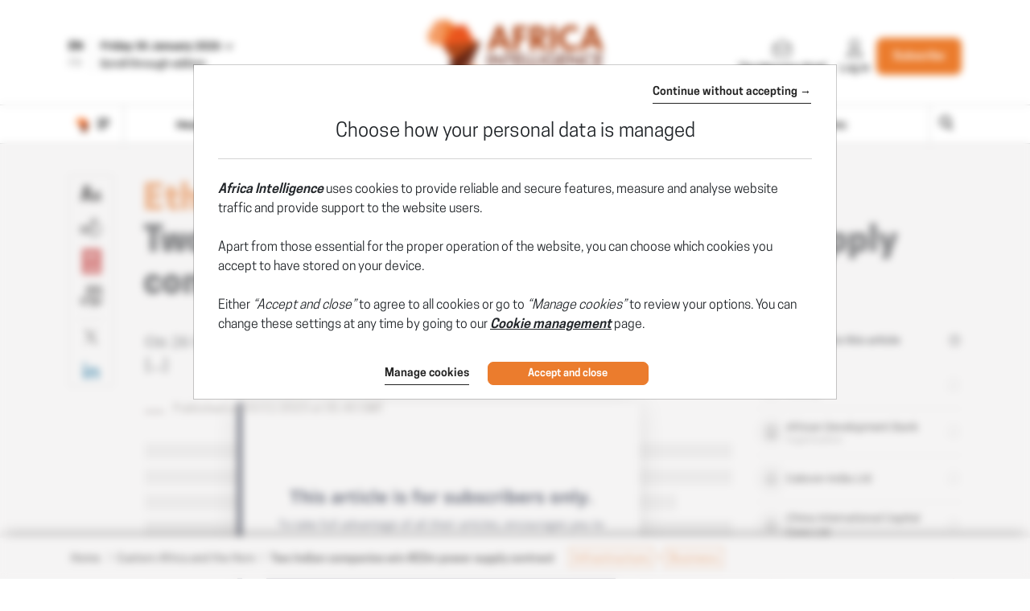

--- FILE ---
content_type: image/svg+xml
request_url: https://www.africaintelligence.com/img/gen/svg/carte/continent-afrique-blanc.svg
body_size: -97
content:
<svg xmlns="http://www.w3.org/2000/svg" viewBox="0 0 41.44 46.49"><path d="M40.56 34.99l-4.1 1.74-.9 6.66 2.16.61zm-4.32-17.8l-7-12.49-7.21.71L15.16.75 7.67 1.79.75 11l1.2 6.19 4.24 3.61 6.29-.85 7 10.53-2.22 1.76L20.73 43l7.45 2.74 12.51-28.93z" fill="#fff" stroke="#fff" stroke-width="1.5" stroke-linecap="round" stroke-linejoin="round" stroke-miterlimit="10"/></svg>